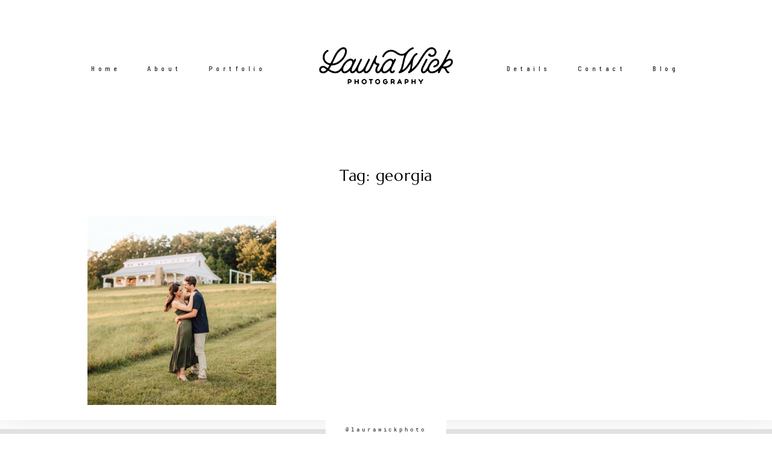

--- FILE ---
content_type: text/html; charset=UTF-8
request_url: https://laurawick.photography/tag/georgia/
body_size: 7746
content:
<!DOCTYPE html>
<html lang="en-US" class="">
  <head>
  <meta charset="UTF-8"/>
  <meta http-equiv="X-UA-Compatible" content="IE=edge"/>
  <meta name="viewport" content="width=device-width, user-scalable=no, initial-scale=1.0, maximum-scale=1.0, minimum-scale=1.0">
  <link rel="alternate" type="application/rss+xml" title="Laura Wick Photography RSS Feed" href="https://laurawick.photography/feed/"/>
        <link rel="shortcut icon" href="https://laurawick.photography/wp-content/themes/fiji2/assets/favicon.ico"/>
    <link rel="profile" href="https://gmpg.org/xfn/11">
  
  <title>georgia | Laura Wick Photography</title>

<!-- All In One SEO Pack 3.7.1ob_start_detected [-1,-1] -->

<meta name="keywords" content="north georgia engagement,engagement photography,wedding photography,engagement shoot,georgia engagement photos,engagement,georgia,laura wick photography,north georgia,photo shoot,the barn at tatum acres,weddings"/>

<script type="application/ld+json" class="aioseop-schema">{"@context":"https://schema.org","@graph":[{"@type":"Organization","@id":"https://laurawick.photography/#organization","url":"https://laurawick.photography/","name":"Laura Wick Photography","sameAs":[]},{"@type":"WebSite","@id":"https://laurawick.photography/#website","url":"https://laurawick.photography/","name":"Laura Wick Photography","publisher":{"@id":"https://laurawick.photography/#organization"}},{"@type":"CollectionPage","@id":"https://laurawick.photography/tag/georgia/#collectionpage","url":"https://laurawick.photography/tag/georgia/","inLanguage":"en-US","name":"georgia","isPartOf":{"@id":"https://laurawick.photography/#website"},"breadcrumb":{"@id":"https://laurawick.photography/tag/georgia/#breadcrumblist"}},{"@type":"BreadcrumbList","@id":"https://laurawick.photography/tag/georgia/#breadcrumblist","itemListElement":[{"@type":"ListItem","position":1,"item":{"@type":"WebPage","@id":"https://laurawick.photography/","url":"https://laurawick.photography/","name":"Laura Wick Photography Blog "}},{"@type":"ListItem","position":2,"item":{"@type":"WebPage","@id":"https://laurawick.photography/tag/georgia/","url":"https://laurawick.photography/tag/georgia/","name":"georgia"}}]}]}</script>
<link rel="canonical" href="https://laurawick.photography/tag/georgia/"/>
<!-- All In One SEO Pack -->
<link rel='dns-prefetch' href='//s.w.org'/>
<link rel="alternate" type="application/rss+xml" title="Laura Wick Photography &raquo; Feed" href="https://laurawick.photography/feed/"/>
<link rel="alternate" type="application/rss+xml" title="Laura Wick Photography &raquo; Comments Feed" href="https://laurawick.photography/comments/feed/"/>
<link rel="alternate" type="application/rss+xml" title="Laura Wick Photography &raquo; georgia Tag Feed" href="https://laurawick.photography/tag/georgia/feed/"/>
<!-- This site uses the Google Analytics by ExactMetrics plugin v6.3.0 - Using Analytics tracking - https://www.exactmetrics.com/ -->
<script type="text/javascript" data-cfasync="false">(window.gaDevIds=window.gaDevIds||[]).push("dNDMyYj");var em_version='6.3.0';var em_track_user=true;var em_no_track_reason='';var disableStr='ga-disable-UA-128557751-1';function __gaTrackerIsOptedOut(){return document.cookie.indexOf(disableStr+'=true')>-1;}if(__gaTrackerIsOptedOut()){window[disableStr]=true;}function __gaTrackerOptout(){document.cookie=disableStr+'=true; expires=Thu, 31 Dec 2099 23:59:59 UTC; path=/';window[disableStr]=true;}if('undefined'===typeof gaOptout){function gaOptout(){__gaTrackerOptout();}}if(em_track_user){(function(i,s,o,g,r,a,m){i['GoogleAnalyticsObject']=r;i[r]=i[r]||function(){(i[r].q=i[r].q||[]).push(arguments)},i[r].l=1*new Date();a=s.createElement(o),m=s.getElementsByTagName(o)[0];a.async=1;a.src=g;m.parentNode.insertBefore(a,m)})(window,document,'script','//www.google-analytics.com/analytics.js','__gaTracker');window.ga=__gaTracker;__gaTracker('create','UA-128557751-1','auto');__gaTracker('set','forceSSL',true);__gaTracker('send','pageview');__gaTracker(function(){window.ga=__gaTracker;});}else{console.log("");(function(){var noopfn=function(){return null;};var noopnullfn=function(){return null;};var Tracker=function(){return null;};var p=Tracker.prototype;p.get=noopfn;p.set=noopfn;p.send=noopfn;var __gaTracker=function(){var len=arguments.length;if(len===0){return;}var f=arguments[len-1];if(typeof f!=='object'||f===null||typeof f.hitCallback!=='function'){console.log('Not running function __gaTracker('+arguments[0]+" ....) because you are not being tracked. "+em_no_track_reason);return;}try{f.hitCallback();}catch(ex){}};__gaTracker.create=function(){return new Tracker();};__gaTracker.getByName=noopnullfn;__gaTracker.getAll=function(){return[];};__gaTracker.remove=noopfn;window['__gaTracker']=__gaTracker;window.ga=__gaTracker;})();}</script>
<!-- / Google Analytics by ExactMetrics -->
		<script type="text/javascript">window._wpemojiSettings={"baseUrl":"https:\/\/s.w.org\/images\/core\/emoji\/13.0.1\/72x72\/","ext":".png","svgUrl":"https:\/\/s.w.org\/images\/core\/emoji\/13.0.1\/svg\/","svgExt":".svg","source":{"concatemoji":"https:\/\/laurawick.photography\/wp-includes\/js\/wp-emoji-release.min.js?ver=5.6.16"}};!function(e,a,t){var n,r,o,i=a.createElement("canvas"),p=i.getContext&&i.getContext("2d");function s(e,t){var a=String.fromCharCode;p.clearRect(0,0,i.width,i.height),p.fillText(a.apply(this,e),0,0);e=i.toDataURL();return p.clearRect(0,0,i.width,i.height),p.fillText(a.apply(this,t),0,0),e===i.toDataURL()}function c(e){var t=a.createElement("script");t.src=e,t.defer=t.type="text/javascript",a.getElementsByTagName("head")[0].appendChild(t)}for(o=Array("flag","emoji"),t.supports={everything:!0,everythingExceptFlag:!0},r=0;r<o.length;r++)t.supports[o[r]]=function(e){if(!p||!p.fillText)return!1;switch(p.textBaseline="top",p.font="600 32px Arial",e){case"flag":return s([127987,65039,8205,9895,65039],[127987,65039,8203,9895,65039])?!1:!s([55356,56826,55356,56819],[55356,56826,8203,55356,56819])&&!s([55356,57332,56128,56423,56128,56418,56128,56421,56128,56430,56128,56423,56128,56447],[55356,57332,8203,56128,56423,8203,56128,56418,8203,56128,56421,8203,56128,56430,8203,56128,56423,8203,56128,56447]);case"emoji":return!s([55357,56424,8205,55356,57212],[55357,56424,8203,55356,57212])}return!1}(o[r]),t.supports.everything=t.supports.everything&&t.supports[o[r]],"flag"!==o[r]&&(t.supports.everythingExceptFlag=t.supports.everythingExceptFlag&&t.supports[o[r]]);t.supports.everythingExceptFlag=t.supports.everythingExceptFlag&&!t.supports.flag,t.DOMReady=!1,t.readyCallback=function(){t.DOMReady=!0},t.supports.everything||(n=function(){t.readyCallback()},a.addEventListener?(a.addEventListener("DOMContentLoaded",n,!1),e.addEventListener("load",n,!1)):(e.attachEvent("onload",n),a.attachEvent("onreadystatechange",function(){"complete"===a.readyState&&t.readyCallback()})),(n=t.source||{}).concatemoji?c(n.concatemoji):n.wpemoji&&n.twemoji&&(c(n.twemoji),c(n.wpemoji)))}(window,document,window._wpemojiSettings);</script>
		<style type="text/css">
img.wp-smiley,
img.emoji {
	display: inline !important;
	border: none !important;
	box-shadow: none !important;
	height: 1em !important;
	width: 1em !important;
	margin: 0 .07em !important;
	vertical-align: -0.1em !important;
	background: none !important;
	padding: 0 !important;
}
</style>
	<link rel='stylesheet' id='wp-block-library-css' href='https://laurawick.photography/wp-includes/css/dist/block-library/style.min.css?ver=5.6.16' type='text/css' media='all'/>
<link rel='stylesheet' id='jquery_ui_styles-css' href='https://laurawick.photography/wp-content/plugins/flo-forms/public/vendor/jquery-ui-flo/jquery-ui.min.css?ver=1.0.0' type='text/css' media='all'/>
<link rel='stylesheet' id='flo-forms-public-css' href='https://laurawick.photography/wp-content/plugins/flo-forms/public/css/flo-forms-public.min.css?ver=1.0.0' type='text/css' media='all'/>
<link rel='stylesheet' id='exactmetrics-popular-posts-style-css' href='https://laurawick.photography/wp-content/plugins/google-analytics-dashboard-for-wp/assets/css/frontend.min.css?ver=6.3.0' type='text/css' media='all'/>
<link rel='stylesheet' id='core-icons-css' href='https://laurawick.photography/wp-content/themes/fiji2/public/fonts/fontello/css/flo-core-icons.css?ver=1.5.3' type='text/css' media='all'/>
<link rel='stylesheet' id='vendor-css-css' href='https://laurawick.photography/wp-content/themes/fiji2/theme-files/public/css/vendor.css?ver=1.5.3' type='text/css' media='all'/>
<link rel='stylesheet' id='theme-css-css' href='https://laurawick.photography/wp-content/themes/fiji2/theme-files/public/css/style.min.css?ver=1.5.3' type='text/css' media='all'/>
<style id='theme-css-inline-css' type='text/css'>
@font-face {font-family: "TheanoDidot Regular"; src: url('https://laurawick.photography/wp-content/themes/fiji2/theme-files/public/fonts/default/Stylekit-1/TheanoDidot-Regular.woff') format('woff');font-display: swap;}@font-face {font-family: "D-DIN"; src: url('https://laurawick.photography/wp-content/themes/fiji2/theme-files/public/fonts/default/Stylekit-1/D-DIN.woff') format('woff');font-display: swap;}@font-face {font-family: "D-DIN Condensed"; src: url('https://laurawick.photography/wp-content/themes/fiji2/theme-files/public/fonts/default/Stylekit-1/D-DINCondensed.woff') format('woff');font-display: swap;}@font-face {font-family: "Marcellus Regular"; src: url('https://laurawick.photography/wp-content/themes/fiji2/theme-files/public/fonts/default/Stylekit-1/Marcellus-Regular.woff') format('woff');font-display: swap;}@font-face {font-family: "Overpass Light"; src: url('https://laurawick.photography/wp-content/themes/fiji2/theme-files/public/fonts/default/Stylekit-1/Overpass-Light.woff') format('woff');font-display: swap;}@font-face {font-family: "RobotoMono Medium"; src: url('https://laurawick.photography/wp-content/themes/fiji2/theme-files/public/fonts/default/Stylekit-1/RobotoMono-Medium.woff') format('woff');font-display: swap;}@font-face {font-family: "RobotoCondensed Regular"; src: url('https://laurawick.photography/wp-content/themes/fiji2/theme-files/public/fonts/default/Stylekit-1/RobotoCondensed-Regular.woff') format('woff');font-display: swap;}@font-face {font-family: "Rosarivo Italic"; src: url('https://laurawick.photography/wp-content/themes/fiji2/theme-files/public/fonts/default/Stylekit-1/Rosarivo-Italic.woff') format('woff');font-display: swap;}@font-face {font-family: "BarlowSemiCondensed SemiBold"; src: url('https://laurawick.photography/wp-content/themes/fiji2/theme-files/public/fonts/default/Stylekit-1/BarlowSemiCondensed-SemiBold.woff') format('woff');font-display: swap;}input[type="submit"], .flo-button, .button, a.button, .widget a.widget--image-link__button.flo-button { font-family: BarlowSemiCondensed SemiBold;font-size: 0.6875rem;letter-spacing: 0.5em;word-spacing: 0em;line-height: 1.81em;text-transform: none;font-weight: normal;}.flo-generic-menu-wrap .sub-menu a { font-family: BarlowSemiCondensed SemiBold;font-size: 0.6875rem;letter-spacing: 0.5em;word-spacing: 0em;line-height: 1.81em;text-transform: none;font-weight: normal;}.flo-generic-menu-wrap .sub-menu li.current-menu-item > a, .flo-generic-menu-wrap .sub-menu li.current-menu-parent > a { text-decoration: underline;}.flo-header__menu-popup .flo-header__logo { font-family: TheanoDidot Regular;font-size: 2.5rem;letter-spacing: 0.2em;word-spacing: 0em;line-height: 1.25em;text-transform: none;font-weight: normal;}.flo-header-mobile__logo { font-family: Marcellus Regular;font-size: 1.25rem;letter-spacing: 0.01em;word-spacing: 0em;line-height: 1.3em;text-transform: none;font-weight: normal;}.flo-header-mobile__menu-trigger { font-family: BarlowSemiCondensed SemiBold;font-size: 0.6875rem;letter-spacing: 0.5em;word-spacing: 0em;line-height: 1.81em;text-transform: none;font-weight: normal;}.flo-mobile-menu__close { font-family: BarlowSemiCondensed SemiBold;font-size: 0.6875rem;letter-spacing: 0.5em;word-spacing: 0em;line-height: 1.81em;text-transform: none;font-weight: normal;}.flo-mobile-menu__copyright-notice { font-family: Rosarivo Italic;font-size: 1rem;letter-spacing: 0em;word-spacing: 0em;line-height: 1.75em;text-transform: none;font-weight: normal;}.flo-mobile-menu__menu .page_item a, .flo-mobile-menu__menu .menu-item { font-family: BarlowSemiCondensed SemiBold;font-size: 0.6875rem;letter-spacing: 0.5em;word-spacing: 0em;line-height: 1.81em;text-transform: none;font-weight: normal;}.flo-wp-title .flo-wp-title__title { font-family: Marcellus Regular;font-size: 1.625rem;letter-spacing: 0.03em;word-spacing: 0em;line-height: 1.3em;text-transform: none;font-weight: normal;}.flo-post blockquote, .flo-post blockquote p { font-family: Rosarivo Italic;font-size: 1rem;letter-spacing: 0em;word-spacing: 0em;line-height: 1.75em;text-transform: none;font-weight: normal;}.flo-post h1, h1.product_title, h1.page-title { font-family: Marcellus Regular;font-size: 2.25rem;letter-spacing: 0.05em;word-spacing: 0em;line-height: 1.25em;text-transform: none;font-weight: normal;}.flo-post h2, .woocommerce h2 { font-family: Marcellus Regular;font-size: 1.625rem;letter-spacing: 0.03em;word-spacing: 0em;line-height: 1.3em;text-transform: none;font-weight: normal;}.flo-post h3 { font-family: Marcellus Regular;font-size: 1.25rem;letter-spacing: 0.01em;word-spacing: 0em;line-height: 1.3em;text-transform: none;font-weight: normal;}.flo-post h4 { font-family: Marcellus Regular;font-size: 1rem;letter-spacing: 0em;word-spacing: 0em;line-height: 1.3em;text-transform: none;font-weight: normal;}.flo-post h5 { font-family: Marcellus Regular;font-size: 0.8125rem;letter-spacing: 0.02em;word-spacing: 0em;line-height: 1.3em;text-transform: none;font-weight: normal;}.flo-post h6 { font-family: Marcellus Regular;font-size: 0.75rem;letter-spacing: 0.02em;word-spacing: 0em;line-height: 1.3em;text-transform: none;font-weight: normal;}.flo-post, .woocommerce-product-details__short-description, .entry-content, .description_tab, .reviews_tab, .woocommerce-message, .flo-woocommerce-wrap { font-family: Overpass Light;font-size: 0.9375rem;letter-spacing: 0em;word-spacing: 0em;line-height: 1.73em;text-transform: none;font-weight: normal;}.flo-post a, .flo-block-text-block-2__text-content a, .flo-block-text-block-3 a, .flo-block-text-block-6 a { font-family: Overpass Light;font-size: 0.9375rem;letter-spacing: 0em;word-spacing: 0em;line-height: 1.8em;text-transform: none;font-weight: normal;text-decoration: underline;}input[type]:not([type="submit"]):not(.flo-no-styling), form textarea:not(.flo-no-styling), .parsley-required, .flo-form select { font-family: RobotoCondensed Regular;font-size: 0.5625rem;letter-spacing: 0.55em;word-spacing: 0em;line-height: 2.2em;text-transform: none;font-weight: normal;}label { font-family: BarlowSemiCondensed SemiBold;font-size: 0.6875rem;letter-spacing: 0.5em;word-spacing: 0em;line-height: 1.81em;text-transform: none;font-weight: normal;}@media (max-width: 767px) { input[type="submit"], .flo-button, .button, a.button, .widget a.widget--image-link__button.flo-button { }.flo-generic-menu-wrap .sub-menu a { }.flo-header__menu-popup .flo-header__logo { }.flo-header-mobile__logo { }.flo-header-mobile__menu-trigger { }.flo-mobile-menu__close { }.flo-mobile-menu__copyright-notice { }.flo-mobile-menu__menu .page_item a, .flo-mobile-menu__menu .menu-item { }.flo-wp-title .flo-wp-title__title { }.flo-post blockquote, .flo-post blockquote p { }.flo-post h1, h1.product_title, h1.page-title { }.flo-post h2, .woocommerce h2 { }.flo-post h3 { }.flo-post h4 { }.flo-post h5 { }.flo-post h6 { }.flo-post, .woocommerce-product-details__short-description, .entry-content, .description_tab, .reviews_tab, .woocommerce-message, .flo-woocommerce-wrap { }.flo-post a, .flo-block-text-block-2__text-content a, .flo-block-text-block-3 a, .flo-block-text-block-6 a { }input[type]:not([type="submit"]):not(.flo-no-styling), form textarea:not(.flo-no-styling), .parsley-required, .flo-form select { }label { } }
</style>
<link rel='stylesheet' id='default_stylesheet-css' href='https://laurawick.photography/wp-content/themes/fiji2/style.css?ver=1.5.3' type='text/css' media='all'/>
<script>if(document.location.protocol!="https:"){document.location=document.URL.replace(/^http:/i,"https:");}</script><script type='text/javascript' id='exactmetrics-frontend-script-js-extra'>//<![CDATA[
var exactmetrics_frontend={"js_events_tracking":"true","download_extensions":"zip,mp3,mpeg,pdf,docx,pptx,xlsx,rar","inbound_paths":"[{\"path\":\"\\\/go\\\/\",\"label\":\"affiliate\"},{\"path\":\"\\\/recommend\\\/\",\"label\":\"affiliate\"}]","home_url":"https:\/\/laurawick.photography","hash_tracking":"false"};
//]]></script>
<script type='text/javascript' src='https://laurawick.photography/wp-content/plugins/google-analytics-dashboard-for-wp/assets/js/frontend.min.js?ver=6.3.0' id='exactmetrics-frontend-script-js'></script>
<script type='text/javascript' src='https://laurawick.photography/wp-includes/js/jquery/jquery.min.js?ver=3.5.1' id='jquery-core-js'></script>
<script type='text/javascript' src='https://laurawick.photography/wp-includes/js/jquery/jquery-migrate.min.js?ver=3.3.2' id='jquery-migrate-js'></script>
<script type='text/javascript' src='https://laurawick.photography/wp-content/plugins/flo-forms/public/js/jquery.validate.min.js?ver=1.0.0' id='flo-jquery-validate-js'></script>
<script type='text/javascript' id='flo-forms-public-js-extra'>//<![CDATA[
var formData={"ajaxurl":"https:\/\/laurawick.photography\/wp-admin\/admin-ajax.php","date_format":"MM dd, yy"};
//]]></script>
<script type='text/javascript' src='https://laurawick.photography/wp-content/plugins/flo-forms/public/js/flo-forms-public.js?ver=1.0.0' id='flo-forms-public-js'></script>
<link rel="https://api.w.org/" href="https://laurawick.photography/wp-json/"/><link rel="alternate" type="application/json" href="https://laurawick.photography/wp-json/wp/v2/tags/202"/><link rel="EditURI" type="application/rsd+xml" title="RSD" href="https://laurawick.photography/xmlrpc.php?rsd"/>
<link rel="wlwmanifest" type="application/wlwmanifest+xml" href="https://laurawick.photography/wp-includes/wlwmanifest.xml"/> 
<meta name="generator" content="WordPress 5.6.16"/>
		<style type="text/css" id="wp-custom-css">
			.flo-form * {
	letter-spacing: 2.5px!important;
	text-align: left!important;
}

.flo-form *:not(label) {
	font-weight: normal!important;
	font-family: 'RobotoCondensed Regular';
}



.flo-header__logo-image--default,
.flo-header__logo-image--sticky,
.flo-header-mobile__logo-image--default
{
	  content: url("https://laurawick-photography-website-assets.s3-us-west-2.amazonaws.com/LauraWickLogoHighRes.png");
}


.flo-header__logo-image--light,
.flo-header-mobile__logo-image--light
{
  content: url("https://laurawick-photography-website-assets.s3-us-west-2.amazonaws.com/LauraWickLogoWhite.png");	
}


		</style>
		
  <style media="screen">
    /* START: GENERICS */

      body {
        background-color: #FFFFFF;
        color: ;
      }

      /*.flo-post {
        color: ;
      }*/


      .flo-post a img, .flo-post img, .flo-post img.alignleft, .flo-post img.alignright, .flo-post img.aligncenter,
      .wp-caption-text.gallery-caption {
        margin-bottom: 10px;
      }
      .wp-caption-text.gallery-caption{
        margin-top: -5px;
      }

      .flo_sidebar {
        width: 25%;
      }

      .flo-button,
      input[type="submit"]
      {
        color: #3c3c3c;
        border-color: rgba(60,60,60,0.3);
      }
      .flo-button:hover,
      input[type="submit"]:hover
      {
        background-color: #ffffff!important;
        color: #555049!important;
      }
    /* END: GENERICS */


  </style>
  <style media="screen">
  /* START: DROPDOWNS */
    .flo-generic-menu-wrap__menu ul {
      background-color: #F4F4F4;
    }
    .flo-generic-menu-wrap__menu ul:after {
      border-color: transparent transparent #F4F4F4 transparent!important;
    }

    .flo-generic-menu-wrap__menu ul a {
      color: #3c3c3c!important;
    }
  /* END: DROPDOWNS */
</style>
</head>
    <body data-rsssl=1 class="archive tag tag-georgia tag-202  flo-social-links-type-a flo-tablet-appear-disabled flo-mobile-appear-disabled">

                  
    <noscript class='flo-core-style'>
  <style class='flo-core-style' media="screen"> .flo-header-mobile__logo{max-width:10rem}.flo-header-mobile{background-color:#FFFFFF;color:#3c3c3c}.is-sticky .flo-header-mobile.is-main{background-color:#FFFFFF;color:#3c3c3c}</style>
</noscript>

<div class="flo-header-mobile flo-header-mobile--type-a sticky">
  <div class="flo-header-mobile__spacer"></div>
  <a href="https://laurawick.photography" class="flo-header-mobile__logo">
      <img class="flo-header-mobile__logo-image flo-header-mobile__logo-image--default" src="https://laurawick.photography/wp-content/uploads/2018/10/LauraWickLogoHighRes.png" alt="Laura Wick Photography"/>
    <img class="flo-header-mobile__logo-image flo-header-mobile__logo-image--light" src="https://laurawick.photography/wp-content/uploads/2018/10/LauraWickLogoWhite.png" alt="Laura Wick Photography"/>
  </a>
  <div class="flo-header-mobile__menu-trigger">
    MENU
  </div>
</div>
    
    <main class="flo_page_wrap ">
      <div class="flo_page">
          	<noscript class='flo-core-style'>
  <style class='flo-core-style' media="screen"> header:not(.is-sticky) .flo-header--849{color:#3c3c3c;border-color:rgba(60,60,60,0.3);padding-top:2.5rem;padding-bottom:2.5rem}header:not(.is-sticky) .flo-header--849{background-color:#FFFFFF}header:not(.is-sticky) .flo-header--849 .flo-header__menu > ul > li > a{color:#3c3c3c}.flo-header--sticky .is-sticky .flo-header--849{background-color:rgba(255,255,255,1);color:#332F2F!important;border-color:rgba(51,47,47,0.3)}</style>
</noscript>

<header class="" data-layout="flo-header--layout-type-c" data-onready="flo_header_block">
    <noscript class='flo-core-style'>
  <style class='flo-core-style' media="screen"> .flo-header--849 .flo-header__menu > div > ul > li > a{font-family:BarlowSemiCondensed SemiBold;font-size:0.6875rem;letter-spacing:0.5em;word-spacing:0em;line-height:1.81em;text-transform:none;font-weight:normal}.flo-header--849 .flo-header__menu .sub-menu a{font-family:BarlowSemiCondensed SemiBold;font-size:0.6875rem;letter-spacing:0.5em;word-spacing:0em;line-height:1.81em;text-transform:none;font-weight:normal}.flo-header--849 .flo-header__search-form-input{font-family:BarlowSemiCondensed SemiBold;font-size:0.6875rem;letter-spacing:0.5em;word-spacing:0em;line-height:1.81em;text-transform:none;font-weight:normal}.flo-header--849 .flo-header__menu .sub-menu li.current-menu-item a, .flo-header--849 .flo-header__menu .sub-menu li.current-menu-parent a{text-decoration:underline}.flo-header--849 .flo-header__menu ul ul{background-color:#F4F4F4}.flo-header--849 .flo-header__menu ul ul:after{border-color:transparent transparent #F4F4F4 transparent!important}.flo-header--849 .flo-header__menu ul ul a{color:#3c3c3c!important}.flo-header--849 .flo-header__menu li ul li > a:before{background-color:#3c3c3c}@media (min-width:768px){.flo-header--849 .flo-header__menu{width:calc(50% - 19.375rem / 2 )}}</style>
</noscript>

<div class="flo-header flo-header--849 flo-header--type-c">
  <div class="flo-header__menu-donor">
          <div class="flo-header__menu-wrap"><ul id="menu-main-menu" class="flo-header__menu-items"><li id="menu-item-3619" class="menu-item menu-item-type-post_type menu-item-object-page menu-item-home menu-item-3619"><a href="https://laurawick.photography/">Home</a></li>
<li id="menu-item-3591" class="menu-item menu-item-type-post_type menu-item-object-page menu-item-3591"><a href="https://laurawick.photography/aboutme/">About</a></li>
<li id="menu-item-3617" class="menu-item menu-item-type-post_type menu-item-object-gallery menu-item-3617"><a href="https://laurawick.photography/gallery/weddings/">Portfolio</a></li>
<li id="menu-item-3597" class="menu-item menu-item-type-post_type menu-item-object-page menu-item-3597"><a href="https://laurawick.photography/details/">Details</a></li>
<li id="menu-item-3592" class="menu-item menu-item-type-post_type menu-item-object-page menu-item-3592"><a href="https://laurawick.photography/contact/">Contact</a></li>
<li id="menu-item-3600" class="menu-item menu-item-type-post_type menu-item-object-page menu-item-3600"><a href="https://laurawick.photography/blog-2/">Blog</a></li>
</ul></div>
          </div>

  <div class="flo-header__menu flo-header__menu--left">
    <div class="flo-header__menu-wrap">
      <ul class="flo-header__menu-items">

      </ul>
    </div>
  </div>

  <div class="flo-header__logo-wrap">
  <a href="https://laurawick.photography" class="flo-header__logo">
    <noscript class='flo-core-style'>
  <style class='flo-core-style' media="screen"> .flo-header--849 .flo-header__logo{font-family:TheanoDidot Regular;font-size:2.5rem;letter-spacing:0.2em;word-spacing:0em;line-height:1.25em;text-transform:none;font-weight:normal}@media (min-width:768px) and (max-width:1024px){.flo-header--849 .flo-header__logo{max-width:12.5rem}}@media (min-width:1025px){.flo-header--849 .flo-header__logo{max-width:19.375rem}}</style>
</noscript>
                <img class="flo-header__logo-image flo-header__logo-image--default" src="https://laurawick.photography/wp-content/uploads/2018/10/LauraWickLogoHighRes.png" alt="Laura Wick Photography"/>
      <img class="flo-header__logo-image flo-header__logo-image--sticky" src="https://laurawick.photography/wp-content/uploads/2018/10/LauraWickLogoHighRes.png" alt="Laura Wick Photography"/>
      <img class="flo-header__logo-image flo-header__logo-image--light" src="https://laurawick.photography/wp-content/uploads/2018/10/LauraWickLogoWhite.png" alt="Laura Wick Photography"/>
      </a>
</div>

  <div class="flo-header__menu flo-header__menu--right">
    <div class="flo-header__menu-wrap">
      <ul class="flo-header__menu-items">

      </ul>
    </div>
  </div>
</div>
</header>


	<div class="flo-block  flo-wp-title flo-post">
      	<h1 class="flo-wp-title__title visible full-visible">Tag: georgia</h1>
				  	</div>
			<div class="flo-listing flo-listing--286">
		    <noscript class='flo-core-style'>
  <style class='flo-core-style' media="screen">@media (max-width:767px){.flo-block--9516{margin-top:0rem;margin-bottom:0rem}}@media (min-width:768px){.flo-block--9516{margin-top:0rem;margin-bottom:0rem}}</style>
</noscript>
  <noscript class='flo-core-style'>
  <style class='flo-core-style' media="screen"> .flo-block--9516{background-color:#FFFFFF}</style>
</noscript>

<div class='flo-block     flo-block--9516   ' data-id="9516" data-onready='flo_block_listing_4'>
    <div class="flo-block__container">
      <noscript class='flo-core-style'>
  <style class='flo-core-style' media="screen"> .flo-block-listing-4--178 .flo-block-listing-4__title{font-family:Marcellus Regular;font-size:1.25rem;letter-spacing:0.01em;word-spacing:0em;line-height:1.3em;text-transform:none;font-weight:normal}.flo-block-listing-4--178 .flo-block-listing-4__category{font-family:RobotoMono Medium;font-size:0.5625rem;letter-spacing:0.44em;word-spacing:0em;line-height:1.77em;text-transform:none;font-weight:normal}.flo-block-listing-4--178 .flo-block-listing-4__overlay{color:#3c3c3c;background-color:#FFFFFF}@media (min-width:768px){.flo-block-listing-4--178 .flo-block-listing-4__item{width:calc(100% / 3 - 1.5625rem * (3 - 1) / 3);margin-bottom:1.5625rem}.flo-block-listing-4--178{margin-bottom:-1.5625rem}.flo-block-listing-4--178 .flo-block-listing-4__item:not(:nth-child(3n)){margin-right:1.5625rem}}</style>
</noscript>
  <div class="flo-block-listing-4 flo-block-listing-4--178">
                <a class="flo-block-listing-4__item flo-block-listing-4__item--has-featured-image" href="https://laurawick.photography/2020/05/12/ashley-and-maleeks-engagement/">
                  <img class="flo-block-listing-4__featured-image" data-src="https://laurawickphotography.s3.amazonaws.com/blog/2020/05/XM5A0831-1024x683.jpg" data-srcset="https://laurawickphotography.s3.amazonaws.com/blog/2020/05/XM5A0831.jpg 640w, https://laurawickphotography.s3.amazonaws.com/blog/2020/05/XM5A0831.jpg 396w, https://laurawickphotography.s3.amazonaws.com/blog/2020/05/XM5A0831.jpg 743w" sizes="(max-width: 767px) 320px, (max-width: 1024px) 198px, 100vw" alt=""/>
                <span class="flo-block-listing-4__overlay">
                      <img class="flo-block-listing-4__decorative-image" src="https://laurawickphotography.s3.amazonaws.com/blog/2020/05/XM5A0407.jpg" alt="">
                    <h2 class="flo-block-listing-4__title">
            Ashley and Maleek&#8217;s North, GA Engagement
          </h2>
                      <h4 class="flo-block-listing-4__category">
              Engagement
            </h4>
                  </span>
      </a>
      </div>
      </div>
</div>
		</div>
	
	

    </div>
</main>

<noscript class='flo-core-style'>
  <style class='flo-core-style' media="screen">@media (max-width:767px){.flo-mobile-menu{background-color:#F4F4F4;color:#3c3c3c}.flo-mobile-menu__menu > li{border-bottom-color:rgba(60,60,60,0.15)!important}.flo-mobile-menu__menu-dropdown-toggle{color:rgba(60,60,60,0.15)!important}}</style>
</noscript>
<div class="flo-mobile-menu flo-mobile-menu__popup-type-a" data-onready="flo_mobile_menu">
  <div class="flo-mobile-menu__top-area">
          <a href="https://laurawick.photography" class="flo-header-mobile__logo">
      <img class="flo-header-mobile__logo-image flo-header-mobile__logo-image--default" src="https://laurawick.photography/wp-content/uploads/2018/10/LauraWickLogoHighRes.png" alt="Laura Wick Photography"/>
    <img class="flo-header-mobile__logo-image flo-header-mobile__logo-image--light" src="https://laurawick.photography/wp-content/uploads/2018/10/LauraWickLogoWhite.png" alt="Laura Wick Photography"/>
  </a>
        <div class="flo-mobile-menu__close">
      CLOSE
    </div>
  </div>

  <ul id="menu-main-menu-1" class="flo-mobile-menu__menu"><li class="menu-item menu-item-type-post_type menu-item-object-page menu-item-home menu-item-3619"><a href="https://laurawick.photography/">Home</a></li>
<li class="menu-item menu-item-type-post_type menu-item-object-page menu-item-3591"><a href="https://laurawick.photography/aboutme/">About</a></li>
<li class="menu-item menu-item-type-post_type menu-item-object-gallery menu-item-3617"><a href="https://laurawick.photography/gallery/weddings/">Portfolio</a></li>
<li class="menu-item menu-item-type-post_type menu-item-object-page menu-item-3597"><a href="https://laurawick.photography/details/">Details</a></li>
<li class="menu-item menu-item-type-post_type menu-item-object-page menu-item-3592"><a href="https://laurawick.photography/contact/">Contact</a></li>
<li class="menu-item menu-item-type-post_type menu-item-object-page menu-item-3600"><a href="https://laurawick.photography/blog-2/">Blog</a></li>
</ul>
  
  <div class="flo-mobile-menu__bottom-area">
          <div class="flo-mobile-menu__social-links">
        <a href="https://www.facebook.com/laurawickphotography/" target="_blank" class="flo-icon flo-icon-facebook flo-social-links__link "></a>
    
	    	<a href="https://www.instagram.com/laurawickphoto/" target="_blank" class="flo-icon flo-icon-instagram flo-social-links__link "></a>
    
	    	<a href="https://www.pinterest.com/laurawickphoto/" target="_blank" class="flo-icon flo-icon-pinterest flo-social-links__link "></a>
    
      </div>
        <div class="flo-mobile-menu__copyright-area">
  <div class="flo-mobile-menu__text-above-copyright-notice">
    
  </div>
  <div class="flo-mobile-menu__copyright-notice">
          ©2026 IMAGES BY LAURA WICK PHOTOGRAPHY
      </div>
  <div class="flo-mobile-menu__copyright-flo-logo">
     <a class="flo-footer__flothemes-logo flo-footer__copyrights-flo" href="https://flothemes.com/" target="_blank"><i class="flo-core-icon-flothemes"></i></a>
  </div>
</div>
  </div>
</div>


<div class="flo-footer flo-footer--968 disable-appear">
                              <noscript class='flo-core-style'>
  <style class='flo-core-style' media="screen"> .flo-footer--968 .flo-footer-area-1-type-d__link{font-family:RobotoMono Medium;font-size:0.5625rem;letter-spacing:0.44em;word-spacing:0em;line-height:1.77em;text-transform:none;font-weight:normal}.flo-footer--968 .flo-footer-area-1-type-d__link{color:#3c3c3c;background-color:#FFFFFF}.flo-footer--968 .flo-footer-area-1-type-d{color:#3C3C3C;border-color:rgba(60,60,60,0.1);background-color:#DFE1E3}@media (max-width:767px){.flo-footer--968 .flo-footer-area-1-type-d__image:nth-last-child(-n+0) , .flo-footer--968 .flo-footer-area-1-type-d__images .img-block:nth-last-child(-n+0){display:none}}@media (min-width:768px){.flo-footer--968 .flo-footer-area-1-type-d{padding-top:0rem}}</style>
</noscript>
<div class="flo-footer-area-1-type-d  " data-onready="flo_footer_area_1_type_d">
  <div class="flo-footer-area-1-type-d__images">
    </div>
      <a class="flo-footer-area-1-type-d__link" href="https://instagram.com/laurawickphoto/">
      @laurawickphoto
    </a>
  </div>
                                <noscript class='flo-core-style'>
  <style class='flo-core-style' media="screen"> .flo-footer--968 .flo-footer-copyrights-area__copyright-notice{font-family:RobotoCondensed Regular;font-size:0.5625rem;letter-spacing:0.55em;word-spacing:0em;line-height:2.2em;text-transform:none;font-weight:normal}.flo-footer--968 .flo-footer-copyrights-area__back-to-top-label{font-family:RobotoCondensed Regular;font-size:0.5625rem;letter-spacing:0.55em;word-spacing:0em;line-height:2.2em;text-transform:none;font-weight:normal}.flo-footer--968 .flo-footer-copyrights-area{color:#3C3C3C;background-color:#DFE1E3}</style>
</noscript>
<div class="flo-footer-copyrights-area" data-onready="flo_footer_copyrights_area">
  <div class="flo-footer-copyrights-area__icon-wrap">
     <a class="flo-footer__flothemes-logo flo-footer__copyrights-flo" href="https://flothemes.com/" target="_blank"><i class="flo-core-icon-flothemes"></i></a>
  </div>
  <div class="flo-footer-copyrights-area__copyright-notice">
    ©2026 IMAGES BY LAURA WICK PHOTOGRAPHY
  </div>
  <div class="flo-footer-copyrights-area__back-to-top-wrap">
          <div class="flo-footer-copyrights-area__back-to-top">
        <div class="flo-footer-copyrights-area__back-to-top-label">
          TO TOP
        </div>
        <i class="flo-icon-up-dir"></i>
      </div>
      </div>
</div>
            </div>
<script type='text/javascript' src='https://laurawick.photography/wp-includes/js/jquery/ui/core.min.js?ver=1.12.1' id='jquery-ui-core-js'></script>
<script type='text/javascript' src='https://laurawick.photography/wp-includes/js/jquery/ui/datepicker.min.js?ver=1.12.1' id='jquery-ui-datepicker-js'></script>
<script type='text/javascript' id='jquery-ui-datepicker-js-after'>jQuery(document).ready(function(jQuery){jQuery.datepicker.setDefaults({"closeText":"Close","currentText":"Today","monthNames":["January","February","March","April","May","June","July","August","September","October","November","December"],"monthNamesShort":["Jan","Feb","Mar","Apr","May","Jun","Jul","Aug","Sep","Oct","Nov","Dec"],"nextText":"Next","prevText":"Previous","dayNames":["Sunday","Monday","Tuesday","Wednesday","Thursday","Friday","Saturday"],"dayNamesShort":["Sun","Mon","Tue","Wed","Thu","Fri","Sat"],"dayNamesMin":["S","M","T","W","T","F","S"],"dateFormat":"MM d, yy","firstDay":1,"isRTL":false});});</script>
<script type='text/javascript' src='https://laurawick.photography/wp-content/themes/fiji2/theme-files/public/js/vendor.js?ver=1.5.3' id='vendor-js-js'></script>
<script type='text/javascript' id='theme-js-js-extra'>//<![CDATA[
var ajaxurl="https:\/\/laurawick.photography\/wp-admin\/admin-ajax.php";
//]]></script>
<script type='text/javascript' src='https://laurawick.photography/wp-content/themes/fiji2/theme-files/public/js/scripts.min.js?ver=1.5.3' id='theme-js-js'></script>
<script type='text/javascript' src='https://laurawick.photography/wp-includes/js/wp-embed.min.js?ver=5.6.16' id='wp-embed-js'></script>
<!--FTD activated--><!--  --><!--  -->

</body>
</html>


--- FILE ---
content_type: text/plain
request_url: https://www.google-analytics.com/j/collect?v=1&_v=j102&a=1497901780&t=pageview&_s=1&dl=https%3A%2F%2Flaurawick.photography%2Ftag%2Fgeorgia%2F&ul=en-us%40posix&dt=georgia%20%7C%20Laura%20Wick%20Photography&sr=1280x720&vp=1280x720&_u=YEBAAUABCAAAACAAI~&jid=184409478&gjid=1444740363&cid=734177446.1769748988&tid=UA-128557751-1&_gid=413904665.1769748988&_r=1&_slc=1&did=dNDMyYj&z=1190707701
body_size: -452
content:
2,cG-Q91Y5YNY8Z